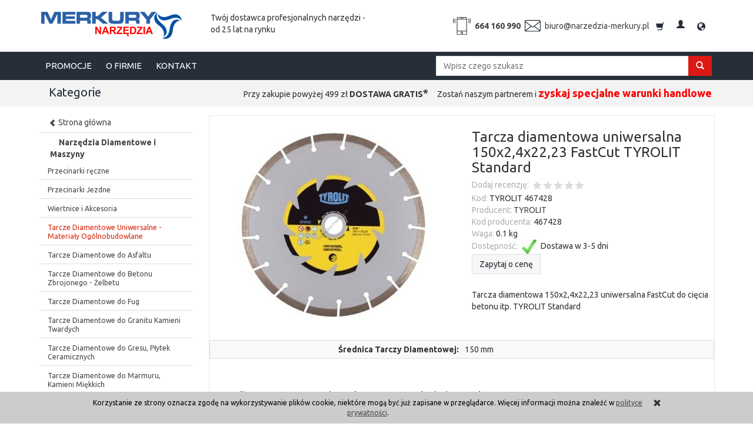

--- FILE ---
content_type: text/html; charset=utf-8
request_url: https://narzedzia-merkury.pl/tarcza-diamentowa-fastcut-uniwersalna-150x2-4x22-23-do-ciecia-na-sucho-segment-9-mm-tyrolit-467428.html
body_size: 19287
content:
<!DOCTYPE html>
<html lang="pl">
   <head>
        <meta name="viewport" content="width=device-width, initial-scale=1.0, maximum-scale=1.0" /> 
        
        
        

        
        
         
        
        
        
        
        
        

        
        
        
        
        
        

        <meta http-equiv="Content-Type" content="text/html; charset=utf-8" />
<meta name="keywords" content="Tarcza diamentowa uniwersalna 150x2,4x22,23 FastCut TYROLIT Standard, Tarcze Diamentowe Uniwersalne - Materiały Ogólnobudowlane, TYROLIT, Tarcze Diamentowe Uniwersalne - Materialy Ogolnobudowlane" />
<meta name="description" content="Tarcza diamentowa 150x2,4x22,23 uniwersalna FastCut do cięcia betonu itp. TYROLIT Standard" />
<title>Tarcza diamentowa uniwersalna 150x2,4x22,23 FastCut TYROLIT Standard</title>
<link rel="canonical" href="https://narzedzia-merkury.pl/tarcza-diamentowa-fastcut-uniwersalna-150x2-4x22-23-do-ciecia-na-sucho-segment-9-mm-tyrolit-467428.html" />
        <link href="/bootstrap/css/bootstrap.min.css?v320" rel="stylesheet" type="text/css" />
        <link href="/cache/css/2675f2d3661a4a74e7349a909a9382ba.css?lm=1594817117" rel="stylesheet" type="text/css" media="screen" />

        <script src="/cache/js/c728b1d9e7ee99adb874291dd6a66d80.js?lm=1594817117" type="text/javascript"></script>

        <link rel="shortcut icon" type="image/x-icon" href="/favicon.ico" />
        <link href="https://fonts.googleapis.com/css?family=Ubuntu:400,700&amp;subset=latin-ext" rel="stylesheet">
        
        
        <!--[if IE 9]>
        <style type="text/css">
            select.form-control
            {
                padding-right: 0;
                background-image: none;
            }
        </style> 
        <![endif]-->

        <script type="text/javascript">    
        //<![CDATA[
        jQuery(function($) {
            $(document).ready(function(){
                $('body [data-equalizer]').equalizer({ use_tallest: true });
                $(window).scroll(function () {
                    if ($(this).scrollTop() > 100) {
                        $('#toTop').fadeIn();
                    } else {
                        $('#toTop').fadeOut();
                    }
                });
                $('#toTop').click(function () {
                    $("html, body").animate({
                        scrollTop: 0
                    }, 300);
                    return false;
                });

                var scroll = false;
                var $window = $(window);
                $window.scroll(function() {
                    scroll = true;
                });
                setInterval(function() {
                    if (scroll) {
                        if($window.scrollTop() + $window.height() >= $(document).height()-250) {
                            $('#phone-call').show()
                        }else{
                            $('#phone-call').hide()
                        }
                        scroll = false;
                    }
                }, 255);

                $('#nav-button-search.collapsed').click(function() {
                    setTimeout(function(){ 
                        $('#nav-search .form-control').focus();
                    }, 300);
                });
            });
        });
        //]]>
        </script> 
        
        <script async src="https://www.googletagmanager.com/gtag/js?id=UA-18283488-1"></script>
<script>
  window.dataLayer = window.dataLayer || [];
  function gtag(){dataLayer.push(arguments)};
  gtag('js', new Date());
  gtag('config', 'UA-18283488-1');
  
</script>  
        <!-- Facebook Pixel Code -->
<script>
!function(f,b,e,v,n,t,s)
{if(f.fbq)return;n=f.fbq=function(){n.callMethod?
n.callMethod.apply(n,arguments):n.queue.push(arguments)};
if(!f._fbq)f._fbq=n;n.push=n;n.loaded=!0;n.version='2.0';
n.queue=[];t=b.createElement(e);t.async=!0;
t.src=v;s=b.getElementsByTagName(e)[0];
s.parentNode.insertBefore(t,s)}(window, document,'script',
'https://connect.facebook.net/en_US/fbevents.js');
fbq('init', '175366759741288');
fbq('track', 'PageView');
</script>
<noscript><img height="1" width="1" style="display:none"
src="https://www.facebook.com/tr?id=175366759741288&ev=PageView&noscript=1"
/></noscript>
<!-- End Facebook Pixel Code --><meta property="og:type" content="website" /><meta property="og:title" content="Tarcza diamentowa uniwersalna 150x2,4x22,23 FastCut TYROLIT Standard" /><meta property="og:description" content="Tarcza diamentowa 150x2,4x22,23 uniwersalna FastCut do cięcia betonu itp. TYROLIT Standard" /><meta property="og:url" content="https://narzedzia-merkury.pl/tarcza-diamentowa-fastcut-uniwersalna-150x2-4x22-23-do-ciecia-na-sucho-segment-9-mm-tyrolit-467428.html" /><meta property="og:image" content="https://narzedzia-merkury.pl/media/products/5855c30bed5313f95c56519ce6ab2810/images/thumbnail/big_tyrolit_tarcza_standard_uni.jpg?lm=1595564112" /><meta property="og:updated_time" content="1769175678" />   </head>
   <body>
         
        <header>
    <div id="header-navbar-position">
    <div id="header-pre" class="container">
        <div id="header" class="clearfix">
            <div class="col-sm-5 col-md-3">
                <div id="logo">
                    <a href="/">
                        <img src="/images/frontend/theme/idea/logo.png" alt="" />
                    </a>
                </div>
            </div>
            <div class="col-sm-7 col-md-3">
                Twój dostawca profesjonalnych narzędzi - od 25 lat na rynku
            </div>
            <div class="clearfix visible-sm"></div>
            <div class="col-md-6 flex-right">
                <img class="svgi" src="/images/frontend/theme/idea/phone.svg" /><a class="link-tel" href="tel:+4866416990">664 160 990</a>
                <img class="svgi" src="/images/frontend/theme/idea/mail.svg" /><a class="link-mail" href="mailto:biuro@narzedzia-merkury.pl">biuro@narzedzia-merkury.pl</a>
                <div id="navbar-buttons" class="btn-group pull-right">
                    <button id="nav-button-shopping-cart" class="btn btn-navbar collapsed empty" data-toggle="collapse" data-target="#nav-shopping-cart" data-parent="#header-navbar">
                        <span class="glyphicon glyphicon-shopping-cart"></span>
                        <small class="quantity"></small>
                    </button>                     <a href="https://narzedzia-merkury.pl/user/loginUser" id="nav-button-user" class="hidden-xs btn btn-navbar collapsed">
                        <span id="login-status-info" class="glyphicon glyphicon-user"></span>
                        <small class="login-status">&nbsp;</small>
                    </a>
                    <button id="nav-button-user" class="visible-xs btn btn-navbar collapsed" data-toggle="collapse" data-target="#nav-user" data-parent="#header-navbar">
                        <span id="login-status-info" class="glyphicon glyphicon-user"></span>
                        <small class="login-status">&nbsp;</small>
                    </button>                     <button id="nav-button-settings" class="btn btn-navbar hidden-xs collapsed" data-toggle="collapse" data-target="#nav-settings" data-parent="#header-navbar">
                        <span class="glyphicon glyphicon-globe"></span>
                    </button>
                </div>
            </div>
        </div>
    </div>
    <div id="header-navbar-outer">
        <div class="container">
            <nav id="header-navbar" class="navbar" role="navigation">
                <div id="logo_small" class="visible-xs">
                    <div>
                        <a href="/">
                            <img src="/images/frontend/theme/idea/_editor/prod/2c10e7c8b90f663f34cf471fd82307d4.png" alt="" />
                        </a>
                    </div>
                </div>
                <form action="/product/search" class="form-inline search hidden-xs col-md-5 pull-right" method="get" style="margin-top: 20px;">
                    <div class="input-group" style="width: 100%;">
                        <label class="sr-only" for="search">Wyszukaj</label>
                        <input type="search" autocomplete="off" class="form-control bootstrap-typeahead" name="query" value="" placeholder="Wpisz czego szukasz" data-original-title="" title="">
                        <span class="input-group-btn" style="width: 39px;">
                      <button class="btn btn-primary" type="submit"><span class="glyphicon glyphicon-search"></span></button>
                        </span>
                    </div>
                </form>
                <div class="navbar-header">
                    <button id="nav-button-menu" type="button" class="navbar-toggle collapsed" data-toggle="collapse" data-target="#nav-menu" data-parent="#header-navbar">
                        <span class="icon-bar"></span>
                        <span class="icon-bar"></span>
                        <span class="icon-bar"></span>
                    </button>
                </div>
                <!-- Menu -->
                <div id="nav-menu" class="navbar-collapse collapse">
                    <ul class="nav navbar-nav horizontal-categories hidden-xs hidden-sm">
    <li class="home-icon">
        <a href="/">
            <span class="glyphicon glyphicon-home"></span>
        </a>                     
    </li>
</ul>
<ul class="nav navbar-nav horizontal-categories">                       
    <li class="visible-xs">
        <form action="/product/search" class="form-inline search" method="get">
    <div class="input-group">
        <label class="sr-only" for="search">Wyszukaj</label>
        <input type="search" autocomplete="off" class="form-control" name="query" value="" placeholder='Wpisz czego szukasz' />
        <span class="input-group-btn">
            <button class="btn btn-primary" type="submit"><span class="glyphicon glyphicon-search"></span></button>
        </span>                                
    </div>
</form>


<script id="search-result-tpl" type="text/x-template">
    <div class="media">
        <div class="media-left">
            <a href="#">
                <img class="media-object" src="{%=o.image%}" alt="{%=o.name%}">
            </a>
        </div>
        <div class="media-body">
            <h4 class="media-heading">{%=o.name%}</h4>
            {% if (o.price) { %}
                <div class="price-info">
                    {% if (o.price.type == 'gross_net')  { %}
                        <span class="price">{%=o.price.brutto%}</span>
                    {% } else if (o.price.type == 'net_gross') { %}
                        <span class="price">{%=o.price.netto%}</span>
                    {% } else if (o.price.type == 'only_net') { %}
                        <span class="price">{%=o.price.netto%}</span>
                    {% } else { %}
                        <span class="price">{%=o.price.brutto%}</span>
                    {% } %}
                </div>
            {% } %}
        </div>
    </div>
</script>

<script type="text/javascript">
    jQuery(function($) {
        $('.search').submit(function() {
            var input = $(this).find('input[name=query]');

            if (!input.val()) {
                input.parent().addClass('has-error');
                return false;
            } 

            input.parent().removeClass('has-error');
            return true;            
        });

        var products = new Bloodhound({
            datumTokenizer: Bloodhound.tokenizers.obj.whitespace('name'),
            queryTokenizer: Bloodhound.tokenizers.whitespace,
            remote: {
                url: '/search/typeahead?query=%QUERY',
                wildcard: '%QUERY'
            },
            limit: 100
        });
     
        products.initialize();

        var tpl = tmpl($('#search-result-tpl').html());

        var typeahead = $('.search input[type="search"]');
        typeahead.typeahead({
            source: products.ttAdapter(),
            trigger: {
                show: 'focus',
                hide: 'blur'
            },
            messages: {
                noresults: "Brak produktów dla wybranych kryteriów"
            }, 
            viewport: { selector: '#header-navbar', padding: 0 },   
            template: function(suggestions) {
                var content = '';
                for (var i = 0; i < suggestions.length; i++) {
                    content += '<li data-url="'+suggestions[i].url+'">'+tpl(suggestions[i])+'</li>';
                }
                return content;
            }
        });
    });
</script>

    </li>  
                                                    <li class="dropdown visible-xs visible-sm">
                    <a href="/category/materialy-scierne" class="dropdown-toggle category-link" data-hover="dropdown" data-toggle="dropdown">Materiały Ścierne</a>
                    <ul class="dropdown-menu">
                                                    <li><a href="/category/materialy-scierne-akcesoria" class="category-link">Akcesoria</a></li>
                                                    <li><a href="/category/materialy-scierne-arkusze-plotno-papier-wloknina" class="category-link">Płótno ścierne w arkuszach</a></li>
                                                    <li><a href="/category/materialy-scierne-fibra-dyski-fibrowe" class="category-link">Dyski Fibrowe</a></li>
                                                    <li><a href="/category/materialy-scierne-dyski-roloc" class="category-link">Dyski Roloc  /  Roloc z Włókniny</a></li>
                                                    <li><a href="/category/materialy-scierne-gabki-scierne" class="category-link">Gąbki ścierne</a></li>
                                                    <li><a href="/category/materialy-scierne-krazki-samoprzyczepne" class="category-link">Krążki ścierne /  Krążki z włókininy</a></li>
                                                    <li><a href="/category/materialy-scierne-materialy-polerskie" class="category-link">Materiały mikrościerne / Polerskie</a></li>
                                                    <li><a href="/category/materialy-scierne-hurt-opaski-scierne" class="category-link">Opaski ścierne</a></li>
                                                    <li><a href="/category/materialy-scierne-hurt-pasy-bezkoncowe" class="category-link">Pasy bezkońcowe</a></li>
                                                    <li><a href="/category/materialy-scierne-rolki" class="category-link">Rolki ścierne /  Włóknina w rolkach</a></li>
                                                    <li><a href="/category/materialy-scierne-hurt-szczotki-z-tworzywa-sztucznego" class="category-link">Dyski i Szczotki czyszczące</a></li>
                                                    <li><a href="/category/sciernice-talerzowe-listkowe-lamelki" class="category-link">Ściernice listkowe talerzowe - Lamelki</a></li>
                                                    <li><a href="/category/sciernice-listkowe-sciernice-z-wlokniny" class="category-link">Ściernice listkowe / Ściernice z Włókniny</a></li>
                                                    <li><a href="/category/tarcze-scierne" class="category-link">Tarcze ścierne</a></li>
                                                    <li><a href="/category/materialy-scierne-wlokniny-wloknina-sprasowana" class="category-link">Wyroby z włókniny sprasowanej</a></li>
                                                    <li><a href="/category/materialy-scierne-dyski-druciane" class="category-link">Szczotki druciane</a></li>
                                            </ul> 
                </li>
                     
                                                    <li class="dropdown visible-xs visible-sm">
                    <a href="/category/narzedzia-narzedzia-skrawajace" class="dropdown-toggle category-link" data-hover="dropdown" data-toggle="dropdown">Narzędzia Skrawające do metalu</a>
                    <ul class="dropdown-menu">
                                                    <li><a href="/category/frezy-trzpieniowe-pilniki-obrotowe" class="category-link">Frezy Trzpieniowe - Pilniki obrotowe</a></li>
                                                    <li><a href="/category/narzedzia-narzedzia-skrawajace-gwintowniki-narzynki" class="category-link">Gwintowniki</a></li>
                                                    <li><a href="/category/pily-do-metalu" class="category-link">Piły Taśmowe</a></li>
                                                    <li><a href="/category/osprzet-elektronarzedzi-wiercenie-wiertla-wiertla-do-metalu" class="category-link">Wiertła do stali</a></li>
                                                    <li><a href="/category/narzedzia-skrawajace-do-metalu-wiertla-rurowe-frezy-trepanacyjne" class="category-link">Wiertła rurowe / Frezy Trepanacyjne</a></li>
                                                    <li><a href="/category/narzedzia-skrawajace-do-metalu-rozwiertaki" class="category-link">Rozwiertaki</a></li>
                                                    <li><a href="/category/narzedzia-skrawajace-do-metalu-nawiertaki" class="category-link">Nawiertaki</a></li>
                                                    <li><a href="/category/narzedzia-skrawajace-do-metalu-poglebiacze" class="category-link">Pogłębiacze</a></li>
                                                    <li><a href="/category/narzedzia-skrawajace-do-metalu-gwintowniki-reczne" class="category-link">Gwintowniki ręczne</a></li>
                                                    <li><a href="/category/narzedzia-skrawajace-do-metalu-frezy-trzpieniowe" class="category-link">Frezy [HSS, HSS-E, PM HSS-E]</a></li>
                                                    <li><a href="/category/narzedzia-skrawajace-do-metalu-frezy-vhm" class="category-link">Frezy VHM</a></li>
                                            </ul> 
                </li>
                     
                                                    <li class="dropdown visible-xs visible-sm">
                    <a href="/category/tarcze-diamentowe" class="dropdown-toggle category-link" data-hover="dropdown" data-toggle="dropdown">Narzędzia Diamentowe i Maszyny</a>
                    <ul class="dropdown-menu">
                                                    <li><a href="/category/narzedzia-diamentowe-przecinarki-reczne" class="category-link">Przecinarki ręczne</a></li>
                                                    <li><a href="/category/narzedzia-diamentowe-przecinarki-jezdne" class="category-link">Przecinarki Jezdne</a></li>
                                                    <li><a href="/category/narzedzia-diamentowe-wiertnice" class="category-link">Wiertnice i Akcesoria</a></li>
                                                    <li><a href="/category/tarcze-diamentowe-tarcze-uniwersalne" class="category-link">Tarcze Diamentowe Uniwersalne - Materiały Ogólnobudowlane</a></li>
                                                    <li><a href="/category/tarcze-diamentowe-tarcze-do-materialow-abrazyjnych" class="category-link">Tarcze Diamentowe do Asfaltu</a></li>
                                                    <li><a href="/category/tarcze-diamentowe-tarcze-do-betonu" class="category-link">Tarcze Diamentowe do Betonu Zbrojonego - Żelbetu</a></li>
                                                    <li><a href="/category/tarcze-diamentowe-tarcze-do-fug" class="category-link">Tarcze Diamentowe do Fug</a></li>
                                                    <li><a href="/category/tarcze-diamentowe-tarcze-do-twardego-kamienia" class="category-link">Tarcze Diamentowe do Granitu Kamieni Twardych</a></li>
                                                    <li><a href="/category/tarcze-diamentowe-tarcze-do-plytek-ceramicznych" class="category-link">Tarcze Diamentowe do Gresu, Płytek Ceramicznych</a></li>
                                                    <li><a href="/category/tarcze-diamentowe-tarcze-do-marmuru" class="category-link">Tarcze Diamentowe do Marmuru, Kamieni Miękkich</a></li>
                                                    <li><a href="/category/narzedzia-diamentowe-tarcze-diamentowe-do-piaskowca-itp" class="category-link">Tarcze Diamentowe do Piaskowca itp</a></li>
                                                    <li><a href="/category/narzedzia-pomiarowe-wiertla-diamentowe" class="category-link">Wiertła diamentowe do płytek i Akcesoria</a></li>
                                                    <li><a href="/category/narzedzia-diamentowe-wiertla-diamentowe-koronki" class="category-link">Wiertła Diamentowe Koronowe</a></li>
                                                    <li><a href="/category/narzedzia-diamentowe-i-maszyny-sciernice-talerzowe-diamentowe" class="category-link">Ściernice Talerzowe Diamentowe</a></li>
                                                    <li><a href="/category/narzedzia-diamentowe-i-maszyny-tarcze-diamentowe-do-materialow-ogniotrwalych" class="category-link">Tarcze Diamentowe do Materiałów Ogniotrwałych</a></li>
                                                    <li><a href="/category/narzedzia-diamentowe-i-maszyny-tarcze-diamentowe-do-starego-betonu" class="category-link">Tarcze Diamentowe do Starego Betonu</a></li>
                                                    <li><a href="/category/narzedzia-diamentowe-i-maszyny-tarcze-diamentowe-do-swiezego-betonu" class="category-link">Tarcze Diamentowe do Świeżego Betonu</a></li>
                                            </ul> 
                </li>
                     
                                                    <li class="dropdown visible-xs visible-sm">
                    <a href="/category/narzedzia-reczne" class="dropdown-toggle category-link" data-hover="dropdown" data-toggle="dropdown">Narzędzia Ręczne</a>
                    <ul class="dropdown-menu">
                                                    <li><a href="/category/narzedzia-akcesoia" class="category-link">Akcesoria</a></li>
                                                    <li><a href="/category/koncowki-wkretakowe" class="category-link">Bity / Końcówki wkrętakowe</a></li>
                                                    <li><a href="/category/narzedzia-reczne-brzeszczoty" class="category-link">Brzeszczoty / Ramki</a></li>
                                                    <li><a href="/category/dluta-stolarskie" class="category-link">Dłuta Stolarskie</a></li>
                                                    <li><a href="/category/klucze-grzechotki" class="category-link">Klucze Grzechotki / Pokrętła</a></li>
                                                    <li><a href="/category/imadla" class="category-link">Imadła</a></li>
                                                    <li><a href="/category/klucze" class="category-link">Klucze</a></li>
                                                    <li><a href="/category/narzedzia-reczne-lomy" class="category-link">Łomy Budowlane</a></li>
                                                    <li><a href="/category/miary" class="category-link">Miary</a></li>
                                                    <li><a href="/category/mlotki" class="category-link">Młotki</a></li>
                                                    <li><a href="/category/klucze-nasadowe" class="category-link">Klucze Nasadowe i Nasadki - akcesoria, zestawy</a></li>
                                                    <li><a href="/category/narzedzia-reczne-dla-elektrykow-elektronikow" class="category-link">Narzędzia dla Elektryków/ Elektroników</a></li>
                                                    <li><a href="/category/narzedzia-reczne-narzedzia-do-rur" class="category-link">Narzędzia dla Hydraulików</a></li>
                                                    <li><a href="/category/narzedzia-reczne-narzedzia-do-plyt-g-k-i-prac-wykonczeniowych" class="category-link">Narzędzia do płyt G/K i Prac wykończeniowych</a></li>
                                                    <li><a href="/category/narzedzia-reczne-narzedzia-kowalskie" class="category-link">Narzędzia Kowalskie</a></li>
                                                    <li><a href="/category/narzedzia-nitownice" class="category-link">Nitownice</a></li>
                                                    <li><a href="/category/narzedzia-reczne-narzedzia-tnace-noze" class="category-link">Noże</a></li>
                                                    <li><a href="/category/narzedzia-reczne-narzedzia-tnace-nozyce" class="category-link">Nożyce Uniwersalne</a></li>
                                                    <li><a href="/category/narzedzia-nozyce" class="category-link">Nożyce do blachy</a></li>
                                                    <li><a href="/category/narzedzia-reczne-narzedzia-tnace-nozyczki" class="category-link">Nożyczki</a></li>
                                                    <li><a href="/category/narzedzia-reczne-narzedzia-tnace-pily" class="category-link">Piły</a></li>
                                                    <li><a href="/category/narzedzia-reczne-pilniki" class="category-link">Pilniki</a></li>
                                                    <li><a href="/category/narzedzia-reczne-poziomice" class="category-link">Poziomice</a></li>
                                                    <li><a href="/category/narzedzia-reczne-prace-na-wysokosciach" class="category-link">Prace na wysokościach</a></li>
                                                    <li><a href="/category/narzedzia-reczne-narzedzia-do-podbijania" class="category-link">Przecinaki / Przebijaki / Dłuta</a></li>
                                                    <li><a href="/category/narzedzia-reczne-narzedzia-tnace-przyrznie" class="category-link">Przyrżnie</a></li>
                                                    <li><a href="/category/narzedzia-reczne-smarownice-tawotnice" class="category-link">Smarownice, Tawotnice</a></li>
                                                    <li><a href="/category/narzedzia-reczne-strugi-reczne" class="category-link">Strugi ręczne</a></li>
                                                    <li><a href="/category/narzedzia-reczne-szczotki" class="category-link">Szczotki</a></li>
                                                    <li><a href="/category/szczypce-pesety-szczypce-zaciskowe-yato-neo-knipex" class="category-link">Szczypce</a></li>
                                                    <li><a href="/category/narzedzia-reczne-sciski" class="category-link">Ściski</a></li>
                                                    <li><a href="/category/wkretaki-i-bity" class="category-link">Wkrętaki</a></li>
                                                    <li><a href="/category/narzedzia-reczne-wybijaki" class="category-link">Wybijaki</a></li>
                                                    <li><a href="/category/narzedzia-reczne-wycinaki" class="category-link">Wycinaki</a></li>
                                                    <li><a href="/category/narzedzia-reczne-klucze-wykretaki" class="category-link">Wykrętaki do zerwanych śrub</a></li>
                                                    <li><a href="/category/narzedzia-reczne-szczypce-szczypce-zaciskowe" class="category-link">Zaciskarki</a></li>
                                                    <li><a href="/category/narzedzia-reczne-zestawy-narzedzi" class="category-link">Zestawy narzędziowe</a></li>
                                                    <li><a href="/category/narzedzia-zszywacze-zszywki" class="category-link">Zszywacze Tapicerskie / Zszywki</a></li>
                                                    <li><a href="/category/narzedzia-pozostale" class="category-link">Pozostałe</a></li>
                                            </ul> 
                </li>
                     
                                                    <li class="dropdown visible-xs visible-sm">
                    <a href="/category/narzedzia-warsztatowe-boostery-wozki-narzedziowe-podnosniki-sciagacze-beta-bahco-facom-jonnesway-yato" class="dropdown-toggle category-link" data-hover="dropdown" data-toggle="dropdown">Narzędzia Warsztatowe</a>
                    <ul class="dropdown-menu">
                                                    <li><a href="/category/warsztatowe-akcesoria-samochodowe" class="category-link">Akcesoria warsztatowe</a></li>
                                                    <li><a href="/category/warsztatowe-akcesoria-blacharskie" class="category-link">Narzędzia Blacharskie</a></li>
                                                    <li><a href="/category/warsztatowe-chwytaki-lusterka-pesety" class="category-link">Chwytaki, lusterka, pęsety</a></li>
                                                    <li><a href="/category/warsztatowe-cisnieniomierze" class="category-link">Ciśnieniomierze</a></li>
                                                    <li><a href="/category/narzedzia-warsztatowe-pomiary-diagnostyka" class="category-link">Narzędzia diagnostyczne</a></li>
                                                    <li><a href="/category/warsztatowe-diagnostyka-silnika" class="category-link">Diagnostyka, regulacja silnika</a></li>
                                                    <li><a href="/category/warsztatowe-do-akumlatorow" class="category-link">Do akumulatorów</a></li>
                                                    <li><a href="/category/warsztatowe-klucze-do-amortyzatorow" class="category-link">Do amortyzatorów</a></li>
                                                    <li><a href="/category/narzedzia-warsztatowe-do-cylindrow" class="category-link">Do cylindrów</a></li>
                                                    <li><a href="/category/klucze-klucze-do-oleju" class="category-link">Do filtrów / spustu oleju</a></li>
                                                    <li><a href="/category/warsztatowe-obsluga-ukladu-hamulcowego" class="category-link">Do hamulców</a></li>
                                                    <li><a href="/category/klucze-do-kola-samochodowe" class="category-link">Do kół</a></li>
                                                    <li><a href="/category/warsztatowe-lyzki-do-opon" class="category-link">Do opon</a></li>
                                                    <li><a href="/category/narzedzia-warsztatowe-do-pomp-wtryskowych" class="category-link">Do pomp wtryskowych / Wtryskiwaczy</a></li>
                                                    <li><a href="/category/narzedzia-warsztatowe-do-rozrzadu" class="category-link">Do rozrządu</a></li>
                                                    <li><a href="/category/narzedzia-warsztatowe-do-sprzegla" class="category-link">Do sprzęgła</a></li>
                                                    <li><a href="/category/warsztatowe-narzedzia-do-smarowania-noze-do-szyb" class="category-link">Do szyb</a></li>
                                                    <li><a href="/category/klucze-klucze-nasadowe-klucze-do-swiec" class="category-link">Do świec</a></li>
                                                    <li><a href="/category/narzedzia-warsztatowe-do-tlokow" class="category-link">Do tłoków</a></li>
                                                    <li><a href="/category/warsztatowe-do-zawieszenia" class="category-link">Do zawieszenia</a></li>
                                                    <li><a href="/category/narzedzia-warsztatowe-do-zaworow" class="category-link">Do zaworów</a></li>
                                                    <li><a href="/category/warsztatowe-meble-warsztatowe" class="category-link">Meble warsztatowe</a></li>
                                                    <li><a href="/category/warsztatowe-montazownice" class="category-link">Montażownice</a></li>
                                                    <li><a href="/category/narzedzia-warsztatowe-normalia-warsztatowe" class="category-link">Normalia warsztatowe</a></li>
                                                    <li><a href="/category/narzedzia-yato-podnosnik-podnosniki-samochodowe-podnosniki-hydraulicznei" class="category-link">Podnośniki samochodowe, lewarki</a></li>
                                                    <li><a href="/category/warsztatowe-podstawki-pod-samochod" class="category-link">Podstawki pod samochód</a></li>
                                                    <li><a href="/category/warsztatowe-pompy-do-beczek" class="category-link">Pompy do beczek</a></li>
                                                    <li><a href="/category/warsztatowe-prasy" class="category-link">Prasy warsztatowe</a></li>
                                                    <li><a href="/category/warsztatowe-smarownice" class="category-link">Smarownice i Olejarki</a></li>
                                                    <li><a href="/category/narzedzia-warsztatowe-specjalistyczne" class="category-link">Specjalistyczne</a></li>
                                                    <li><a href="/category/warsztatowe-szczypce-motoryzacyjne" class="category-link">Szczypce motoryzacyjne</a></li>
                                                    <li><a href="/category/warsztatowe-sciagacze" class="category-link">Ściągacze</a></li>
                                                    <li><a href="/category/narzedzia-warsztatowe-wideoskopy-kamery-inspekcyjne" class="category-link">Wideoskopy / Kamery inspekcyjne</a></li>
                                                    <li><a href="/category/warsztatowe-wklady-narzedziowe-wozkow" class="category-link">Wkłady narzędziowe wózków</a></li>
                                                    <li><a href="/category/narzedzia-warsztatowe-wozki-szafki-narzedziowe-wozki-szafki-puste" class="category-link">Wózki narzędziowe puste</a></li>
                                                    <li><a href="/category/narzedzia-warsztatowe-wozki-narzedziowe-wozki-narzedziowe-z-wyposazeniem" class="category-link">Wózki narzędziowe z wyposażeniem</a></li>
                                                    <li><a href="/category/warsztatowe-wykretaki" class="category-link">Wykrętaki</a></li>
                                                    <li><a href="/category/narzedzia-warsztatowe-walizki-z-narzedziami" class="category-link">Zestawy do rozrządów itp</a></li>
                                                    <li><a href="/category/warsztatowe-inne" class="category-link">Pozostałe</a></li>
                                            </ul> 
                </li>
                     
                                                    <li class="dropdown visible-xs visible-sm">
                    <a href="/category/buty-robocze-ubrania-robocze-okulary-ochronne-zatyczki-ochronne-rekawice-robocze-3m-beta" class="dropdown-toggle category-link" data-hover="dropdown" data-toggle="dropdown">BHP - Odzież ochronna, Rękawice ochronne, Buty ochronne, Akcesoria</a>
                    <ul class="dropdown-menu">
                                                    <li><a href="/category/buty-robocze-beta-obuwie-robocze-beta-buty-bezpieczne-beta-buty-zawodowe-beta" class="category-link">Buty Robocze</a></li>
                                                    <li><a href="/category/bhp-ochrona-drog-oddechowych" class="category-link">Ochrona dróg oddechowych</a></li>
                                                    <li><a href="/category/ochrona-sluchu-zatyczki-nauszniki-peltor" class="category-link">Ochrona słuchu</a></li>
                                                    <li><a href="/category/bhp-okulary-ochronne" class="category-link">Ochrona wzroku</a></li>
                                                    <li><a href="/category/bhp-odziez-robocza" class="category-link">Odzież</a></li>
                                                    <li><a href="/category/odziez-obuwie-art-bhp-odziez-odblaskowa-ostrzegawcza" class="category-link">Odzież odblaskowa, ostrzegawcza</a></li>
                                                    <li><a href="/category/bhp-rekawice-ochronne" class="category-link">Rękawice robocze</a></li>
                                                    <li><a href="/category/bhp-spawalnictwo" class="category-link">Przyłbice i akcesoria Spawalnicze</a></li>
                                            </ul> 
                </li>
                     
                                                    <li class="dropdown visible-xs visible-sm">
                    <a href="/category/narzedzia-pomiarowe-mierniki-dalmierze-suwmiarki-niwelatory" class="dropdown-toggle category-link" data-hover="dropdown" data-toggle="dropdown">Narzędzia Pomiarowe</a>
                    <ul class="dropdown-menu">
                                                    <li><a href="/category/narzedzia-pomiarowe-czujniki-zegarowe" class="category-link">Czujniki zegarowe</a></li>
                                                    <li><a href="/category/narzedzia-pomiarowe-warsztatowe-glebokosciomierze" class="category-link">Głębokościomierze</a></li>
                                                    <li><a href="/category/narzedzia-pomiarowe-warsztatowe-grubosciomierze" class="category-link">Grubościomierze</a></li>
                                                    <li><a href="/category/narzedzia-pomiarowe-warsztatowe-katomierze" class="category-link">Kątowniki i Kątomierze</a></li>
                                                    <li><a href="/category/narzedzia-pomiarowe-warsztatowe-mikrometry" class="category-link">Mikrometry</a></li>
                                                    <li><a href="/category/przyrzady-pomiarowe-warsztatowe-roboty-gwinciarskie" class="category-link">Roboty gwinciarskie</a></li>
                                                    <li><a href="/category/narzedzia-pomiarowe-warsztatowe-statywy-pomiarowe" class="category-link">Podstawy magnetyczne / Statywy pomiarowe</a></li>
                                                    <li><a href="/category/narzedzia-pomiarowe-warsztatowe-suwmiarki" class="category-link">Suwmiarki</a></li>
                                                    <li><a href="/category/narzedzia-pomiarowe-warsztatowe-szczelinomierze" class="category-link">Szczelinomierze</a></li>
                                                    <li><a href="/category/narzedzia-pomiarowe-termometry-przemyslowe" class="category-link">Termometry Przemysłowe</a></li>
                                                    <li><a href="/category/narzedzia-pomiarowe-warsztatowe-wysokosciomierze" class="category-link">Wysokościomierze</a></li>
                                                    <li><a href="/category/narzedzia-pomiarowe-warsztatowe" class="category-link">Warsztatowe</a></li>
                                                    <li><a href="/category/narzedzia-pomiarowe-cyrkle" class="category-link">Przyrządy traserskie, Cyrkle, Macki</a></li>
                                                    <li><a href="/category/narzedzia-pomiarowe-zestawy" class="category-link">Zestawy narzędzi pomiarowych</a></li>
                                                    <li><a href="/category/narzedzia-pomiarowe-pozostale" class="category-link">Pozostałe</a></li>
                                            </ul> 
                </li>
                     
                                                    <li class="dropdown visible-xs visible-sm">
                    <a href="/category/przechowywanie-narzedzi" class="dropdown-toggle category-link" data-hover="dropdown" data-toggle="dropdown">Przechowywanie Narzędzi</a>
                    <ul class="dropdown-menu">
                                                    <li><a href="/category/przechowywanie-narzedzi-organizery-na-narzedzia" class="category-link">Organizery na narzędzia</a></li>
                                                    <li><a href="/category/przechowywanie-narzedzi-pasy-narzedziowe" class="category-link">Pasy monterskie</a></li>
                                                    <li><a href="/category/przechowywanie-narzedzi-pojemniki-na-narzedzia" class="category-link">Pojemniki na narzędzia</a></li>
                                                    <li><a href="/category/przechowywanie-narzedzi-skrzynie-na-kolkach" class="category-link">Skrzynie narzędziowe na kółkach</a></li>
                                                    <li><a href="/category/przechowywanie-narzedzi-skrzynki-narzedziowe" class="category-link">Skrzynki na narzędzia</a></li>
                                                    <li><a href="/category/narzedzia-reczne-pasy-torby" class="category-link">Torby narzędziowe</a></li>
                                                    <li><a href="/category/przechowywanie-narzedzi-transport-narzedzi" class="category-link">Transport narzędzi</a></li>
                                                    <li><a href="/category/przechowywanie-narzedzi-walizki-narzedziowe" class="category-link">Walizki narzędziowe</a></li>
                                            </ul> 
                </li>
                     
      
    
        <li><a href="/category/promocje">PROMOCJE</a></li>
    <li><a href="/webpage/o-firmie.html">O FIRMIE</a></li>
    <li><a href="/webpage/kontakt-ms.html">KONTAKT</a></li>

</ul>



<script type="text/javascript">
//<![CDATA[
jQuery(function($) {
    var horizontalCategories = $('.horizontal-categories');
    var headerContainer = $('#header-navbar');
    var buttons = $('#navbar-buttons');
    var categories = horizontalCategories.children(':not(.more)');
    var moreContainer = $('<li style="display: none" class="dropdown more"><a data-toggle="dropdown" data-hover="dropdown" class="dropdown-toggle" href="#"><span class="icon-bar"></span><span class="icon-bar"></span><span class="icon-bar"></span></a><ul class="dropdown-menu"></ul>');


    moreContainer.children("a").dropdownHover();

    horizontalCategories.append(moreContainer); 

    horizontalCategories.bind('highlight', function(event, href) {
        var $this = $(this);
        if (href) {
            $this.find('a[href="'+href+'"]').parents("li").addClass("active"); 
            $this.data('href', href);
        } else {
            $this.find('a[href="'+$this.data('href')+'"]').parents("li").addClass("active");
        }      
    }); 

    function more() {


        var current = 0;
        var content = '';

        moreContainer.hide();

        if ($(window).width() < 768) {
            categories.show(); 
        } else {
            horizontalCategories.css({ visibility: 'hidden', 'height': 0 });  
            
            var widthOffset = moreContainer.width() + buttons.width();
            var width = headerContainer.width() - widthOffset;
            categories.each(function() {
                var li = $(this);
               
                current += li.width();

                if (current >= width) {
                    li.hide();
                    var link = li.children('a');
                    content += '<li><a href="'+link.attr('href')+'" class="category-link">'+link.html()+'</a></li>';
                } else {
                    li.show();
                }
                
            });

            if (content) {
                moreContainer.children('.dropdown-menu').html(content);
                moreContainer.show();
                horizontalCategories.trigger('highlight');  
            } 
            
        }
  
        horizontalCategories.css({ visibility: 'visible', 'height': 'auto' });     
    }

    horizontalCategories.on("click", '.category-link', function() {
        var link = $(this);

        if (link.data('toggle') != 'dropdown' || link.data('toggle') == 'dropdown' && link.parent().hasClass('open')) {
            window.location = $(this).attr('href')+'?horizontal';
            return false;
        }
    }); 

    var win = $(window);

    var throttle = 250,
        handler = function() {
            curr = ( new Date() ).getTime();
            diff = curr - lastCall;

            if ( diff >= throttle ) {

                lastCall = curr;
                $( window ).trigger( "throttledresize" );

            } else {

                if ( heldCall ) {
                    clearTimeout( heldCall );
                }

                // Promise a held call will still execute
                heldCall = setTimeout( handler, throttle - diff );
            }
        },
        lastCall = 0,
        heldCall,
        curr,
        diff;

    win.resize(handler);

    win.on("deviceorientation", handler); 

    win.on("throttledresize", more);

    $(window).one("webkitTransitionEnd otransitionend oTransitionEnd msTransitionEnd transitionend webkitAnimationEnd oanimationend msAnimationEnd animationend", more);

    var img = $('#logo img');
    img.one('load', more);
    if (img.get(0).complete || img.get(0).readyState === 4) {
        more();
    }
});
//]]>   
</script>

                </div>
                <div class="navbar-dropdown">
                    <!-- Koszyk -->
                    <div id="nav-shopping-cart" class="navbar-collapse collapse">
                        <div class="shopping-cart clearfix">
            <div class="text-right">Twój koszyk jest pusty</div>
    </div>


<script type="text/javascript">
//<![CDATA[
jQuery(function($) {
    var quantity = 0;
    $("#nav-button-shopping-cart .quantity").html(quantity ? quantity : ""); 
    $('#nav-shopping-cart [data-toggle=tooltip]').tooltip().on('show.bs.tooltip', function(e) {
        var target = $(e.target);
        if (target.hasClass('product-option-label')) {
            var maxWidth = target.css('max-width');
            target.css({ 'max-width': 'none' });
            var width = target.width();
            target.css({ 'max-width': maxWidth });

            return width > target.width();
        }

        return true;
    });
    if (quantity > 0) {
        $("#nav-button-shopping-cart.empty").removeClass('empty');
    };
});
//]]>   
</script>


                    </div>
                    <div id="nav-user" class="navbar-collapse collapse">
                        <ul class="nav navbar-nav">
                            <!-- Moje konto, Język, Waluta -->
                                <li class="user-options"><a href="https://narzedzia-merkury.pl/user/loginUser" rel="nofollow">Zaloguj</a></li>
    <li class="user-options user-options-logout"><a href="https://narzedzia-merkury.pl/user/createAccount" rel="nofollow">Załóż konto</a></li>    

<li class="dropdown visible-xs"></li> 
<li class="dropdown visible-xs"><a href="#" class="dropdown-toggle" data-hover="dropdown" data-toggle="dropdown">
    PLN <b class="caret"></b>
</a>
<ul class="dropdown-menu">
    <li class="active"><a href="/currency/change/currency/1" rel="nofollow">PLN</a></li>
    <li><a href="/currency/change/currency/3" rel="nofollow">EUR</a></li>
</ul></li>


                        </ul>
                    </div>
                    <div id="nav-settings" class="hidden-xs navbar-collapse collapse"><ul class="nav navbar-nav"><li class="dropdown"></li><li class="dropdown"><a href="#" class="dropdown-toggle" data-hover="dropdown" data-toggle="dropdown">
    PLN <b class="caret"></b>
</a>
<ul class="dropdown-menu">
    <li class="active"><a href="/currency/change/currency/1" rel="nofollow">PLN</a></li>
    <li><a href="/currency/change/currency/3" rel="nofollow">EUR</a></li>
</ul></li></ul></div>
                    <div id="nav-search" class="navbar-collapse collapse hidden-xs">
                        <form action="/product/search" class="form-inline search" method="get">
    <div class="input-group">
        <label class="sr-only" for="search">Wyszukaj</label>
        <input type="search" autocomplete="off" class="form-control" name="query" value="" placeholder='Wpisz czego szukasz' />
        <span class="input-group-btn">
            <button class="btn btn-primary" type="submit"><span class="glyphicon glyphicon-search"></span></button>
        </span>                                
    </div>
</form>


<script id="search-result-tpl" type="text/x-template">
    <div class="media">
        <div class="media-left">
            <a href="#">
                <img class="media-object" src="{%=o.image%}" alt="{%=o.name%}">
            </a>
        </div>
        <div class="media-body">
            <h4 class="media-heading">{%=o.name%}</h4>
            {% if (o.price) { %}
                <div class="price-info">
                    {% if (o.price.type == 'gross_net')  { %}
                        <span class="price">{%=o.price.brutto%}</span>
                    {% } else if (o.price.type == 'net_gross') { %}
                        <span class="price">{%=o.price.netto%}</span>
                    {% } else if (o.price.type == 'only_net') { %}
                        <span class="price">{%=o.price.netto%}</span>
                    {% } else { %}
                        <span class="price">{%=o.price.brutto%}</span>
                    {% } %}
                </div>
            {% } %}
        </div>
    </div>
</script>

<script type="text/javascript">
    jQuery(function($) {
        $('.search').submit(function() {
            var input = $(this).find('input[name=query]');

            if (!input.val()) {
                input.parent().addClass('has-error');
                return false;
            } 

            input.parent().removeClass('has-error');
            return true;            
        });

        var products = new Bloodhound({
            datumTokenizer: Bloodhound.tokenizers.obj.whitespace('name'),
            queryTokenizer: Bloodhound.tokenizers.whitespace,
            remote: {
                url: '/search/typeahead?query=%QUERY',
                wildcard: '%QUERY'
            },
            limit: 100
        });
     
        products.initialize();

        var tpl = tmpl($('#search-result-tpl').html());

        var typeahead = $('.search input[type="search"]');
        typeahead.typeahead({
            source: products.ttAdapter(),
            trigger: {
                show: 'focus',
                hide: 'blur'
            },
            messages: {
                noresults: "Brak produktów dla wybranych kryteriów"
            }, 
            viewport: { selector: '#header-navbar', padding: 0 },   
            template: function(suggestions) {
                var content = '';
                for (var i = 0; i < suggestions.length; i++) {
                    content += '<li data-url="'+suggestions[i].url+'">'+tpl(suggestions[i])+'</li>';
                }
                return content;
            }
        });
    });
</script>

                    </div>
                </div>
            </nav>
        </div>
    </div>
    <div class="header-navbar-after">
        <div class="container">
            <div class="col-content">
                <div>Przy zakupie powyżej 499 zł <strong>DOSTAWA GRATIS<a href="/webpage/koszty-wysylki.html">*</a></strong></div>
                <div>Zostań naszym partnerem i <a href="/webpage/o-firmie.html"><span>zyskaj specjalne warunki handlowe</span></a></div>
            </div>
            <div class="col-left"></div>
        </div>
    </div>
</div>


<script type="text/javascript">
    //<![CDATA[
    jQuery(function($) {
        if ($('#nav-settings > ul > li:empty').length == 2) {
            $('#nav-button-settings').hide();
        }

        var menuHeight = $('#header-navbar-outer').height();

        function menuFix() {
            if ($(window).width() > 768) {

                var scrolled = $(window).scrollTop();
                var menuTop = $('#header-navbar-position').offset().top;

                var headernavbarouter = $('#header-navbar-outer');
                var headernavbarposition = $('#header-navbar-position');
                var navbarbuttons = $('#navbar-buttons');

                $('#header-navbar-position').css('min-height', menuHeight - 1);
                if (scrolled > menuTop) {
                    headernavbarouter.addClass('navbar-fixed-top');
                    headernavbarposition.css('min-height', menuHeight - 1);
                    navbarbuttons.addClass('btn-group--fixed');
                } else if (scrolled <= menuTop) {
                    headernavbarouter.removeClass('navbar-fixed-top');
                    headernavbarposition.css('min-height', '');
                    navbarbuttons.removeClass('btn-group--fixed');
                }
            }
        }

        $(document).ready(function() {
            menuFix();
        });
        $(window).scroll(function() {
            menuFix();
        });
        $(window).resize(function() {
            menuFix();
        });


    });
    //]]>
</script>

</header>

<div id="two-column-layout"> 
    <div class="container">
        <div class="row">
            <div id="content" class="col-md-9 col-md-push-3 col-lg-9 col-lg-push-3">













<div itemscope itemtype="https://schema.org/Product">
    <div class="card panel panel-default">
        <div class="panel-body">
            <div class="row">
                <div class="col-sm-6 col-md-6 col-lg-6 product-gallery">
                    <ul id="product-gallery" class="gallery list-unstyled clearfix" data-equalizer>
                        <li id="product-photo" class="col-xs-12" data-src="/media/products/5855c30bed5313f95c56519ce6ab2810/images/thumbnail/big_tyrolit_tarcza_standard_uni.jpg?lm=1595564112" data-sub-html="    &lt;div class=&quot;custom-html&quot;&gt;
        &lt;h4&gt;Tarcza diamentowa uniwersalna 150x2,4x22,23 FastCut TYROLIT Standard&lt;/h4&gt;
        &lt;p&gt;&lt;/p&gt;
    &lt;/div&gt;
" data-id="" data-gallery="/stThumbnailPlugin.php?i=media%2Fproducts%2F5855c30bed5313f95c56519ce6ab2810%2Fimages%2Ftyrolit_tarcza_standard_uni.jpg&t=gallery&f=product&u=1544601151">
                            <div>
                                <div class="gallery-image">
                                    <img itemprop="image" class="img-responsive" src="/media/products/5855c30bed5313f95c56519ce6ab2810/images/thumbnail/large_tyrolit_tarcza_standard_uni.jpg?lm=1551387620" alt="Tarcza diamentowa uniwersalna 150x2,4x22,23 FastCut TYROLIT Standard" />
                                </div>
                            </div>
                        </li>
                                            </ul>
                </div>
                <div class="col-sm-6 col-md-6 col-lg-6 product-label relative">
                    <div id="product-preloader" class="preloader absolute hidden"></div>
                    <h1 itemprop="name">Tarcza diamentowa uniwersalna 150x2,4x22,23 FastCut TYROLIT Standard</h1>
                    <ul class="information">
                        
<script type="text/javascript" language="javascript">
jQuery(function ($)
{
    $(document).ready(function ()
    {
        $('.auto-submit-star').rating({
            callback: function(value, link)
            {
                showReviewPopUp();
            }
        });
        
                
        function showReviewPopUp(){
            
                    $('#star_raiting_modal').modal('show');
                
                $.get('/review/showAddOverlay', { 'value': $('input.auto-submit-star:checked').val(),'product_id':'8142','hash_code':''}, function(data)
                {
                    $('#star_raiting').html(data);
                });
            
                   };    
        
    });
});
</script>
<li style="margin-bottom: -5px;">
    <span id="add-review" class="review-text text-muted">Dodaj recenzję:</span>
    <form action="">
        <input  name="star1" type="radio" class="auto-submit-star" value="1"  />
        <input  name="star1" type="radio" class="auto-submit-star" value="2"  />
        <input  name="star1" type="radio" class="auto-submit-star" value="3"  />
        <input  name="star1" type="radio" class="auto-submit-star" value="4"  />
        <input  name="star1" type="radio" class="auto-submit-star" value="5"  />
    </form>
</li>
<!-- Modal -->
<div class="modal fade" id="star_raiting_modal" tabindex="-1" role="dialog" aria-labelledby="myModalLabel" aria-hidden="true" >
    <div class="modal-dialog">
    <div class="modal-content">
        <div id="star_raiting"></div>
    </div>
  </div>
</div>
                                                    <li class="code"><span class="text-muted">Kod:</span> <span class="product_code">TYROLIT 467428</span></li>
                        
                                                    <li><span class="text-muted">Producent:</span> <span itemprop="brand"><a href="/manufacturer/tyrolit" class="producer_name">TYROLIT</a></span></li>
                                                                            <li><span class="text-muted">Kod producenta:</span> <span class="product_man_code">467428</span></li>
                                                                            <li><span class="text-muted">Waga:</span> <span id="product-weight">0.1</span> kg</li>
                        
                        <li>
                            
                                                            <span class="text-muted">Dostępność:</span>
                                
                                                                    <span id="st_availability_info">
    <img alt="Dostawa w 3-5 dni" src="/media/availability/10.jpg?lm=1619602296" />

        
    <span id="st_availability_info-value" style="float: none;">Dostawa w 3-5 dni</span>

    
</span>

<!-- Modal -->
<div class="modal fade" id="availability_alert_modal" tabindex="-1" role="dialog" aria-labelledby="myModalLabel" aria-hidden="true">
  <div class="modal-dialog">
    <div class="modal-content">
        <div id="availability_alert"></div>
    </div>
  </div>
</div><script type="text/javascript" language="javascript">
   jQuery(function ($)
   {
      $(document).ready(function ()
      {
         $('#active_availability_alert_overlay').click(function()
         {
            
                $('#availability_alert_modal').modal('show');
                
                $.get('/stAvailabilityFrontend/showAddOverlay?'+$('#st_update_product_options_form').serialize(), { 'product_id':'8142'}, function(data)
                {
                    $('#availability_alert').html(data);
                });
            
            
         });

      });
   });
</script>

                                                                                                
                                                            <div class="clearfix">   <div id="question-container">
<!-- Modal -->
<div class="modal fade" id="price_question_modal" tabindex="-1" role="dialog" aria-labelledby="myModalLabel" aria-hidden="true">
  <div class="modal-dialog">
    <div class="modal-content">
        <div id="price_question"></div>
    </div>
  </div>
</div>

<!-- Modal -->
<div class="modal fade" id="depository_question_modal" tabindex="-1" role="dialog" aria-labelledby="myModalLabel" aria-hidden="true">
  <div class="modal-dialog">
    <div class="modal-content">
        <div id="depository_question"></div>
    </div>
  </div>
</div>


            <button type="button" id="active_price_question_overlay" class="btn btn-default">Zapytaj o cenę</button>
       </div>
<script type="text/javascript" language="javascript">
   jQuery(function ($)
   {
      $(document).ready(function ()
      {
         $('#active_price_question_overlay').click(function()
         {

           
                $('#price_question_modal').modal('show');

                $.get('/question/showAddOverlay', { 'product_id':'8142','question_type':'price'}, function(data)
                {
                    $('#price_question').html(data);
                });

                    });

         $('#active_depository_question_overlay').click(function()
         {
            
                $('#depository_question_modal').modal('show');

                $.get('/question/showAddOverlay', { 'product_id':'8142','question_type':'depository'}, function(data)
                {
                    $('#depository_question').html(data);
                });

                    });
      });
   });
</script>
</div>
                                                        
                            <div id="basket_product_options_container">
                                
                            </div>
                        </li>

                        
                    </ul>

                    <meta itemprop="sku" content="8142">
                                        <meta itemprop="mpn" content="467428" />
                    
                                    
                

                                    <div class="description-short tinymce_html">
                       <!--[mode:tiny]--><p>Tarcza diamentowa 150x2,4x22,23 uniwersalna FastCut do cięcia betonu itp. TYROLIT Standard</p>
                    </div>
                            </div>
        </div>

        

                    

<div id="pa_attributes">
	<h3></h3>
	<table class="table table-striped">
										<tr>
			<td class="label_td">Średnica Tarczy Diamentowej:</td>
			<td>
	         150 mm
				</td>
		</tr>
		</table>
	<div class="tooltip roundies"></div>
</div>


<script type="text/javascript">
//<![CDATA[
jQuery(function($) {
	$('#pa_attributes .pa_color').tooltip({
		tip: '#pa_attributes .tooltip',
		position: 'center right',
		offset: [0, 8],
		delay: 0
	});
});
//]]>   
</script>

        
                        <div class="row">
            <div itemprop="description" class="description tinymce_html col-xs-12">
                <!--[mode:tiny]--><p><span style="font-size: small;"><strong>Tarcza diamentowa FastCut uniwersalna 150x2,4x22,23 do cięcia na sucho, segment 9 mm TYROLIT 467428</strong></span><br /><br /><br /><br /><span style="font-size: small;"><strong>Obrabiane materiały:</strong></span><br /><span style="font-size: small;">typowe materiały budowlane jak beton, cegła, kamień naturalny itp</span><br /><br /><br /><span style="font-size: small;"><strong>Główne zastosowanie:</strong></span><br /><span style="font-size: small;">asfalt, beton abrazyjny, beton lekko zbrojony, dachówka betonowa, marmur/wapień, stal, cegła</span><br /><br /><br /><span style="font-size: small;"><strong>Dodatkowe zastosowanie:</strong></span><br /><span style="font-size: small;">beton/twardy beton, rury, bloczki betonowe, beton pumksowy, piaskowiec wapnisty miękki, piaskowiec, beton płukany<br /></span><br /><br /><span style="font-size: small;"><strong><span style="font-size: medium; font-family: 'arial black', 'avant garde';">PRODUKT KLASY STANDARD** </span><br /><span style="font-size: medium; font-family: 'arial black', 'avant garde';">DCU** | DCU**- FC</span><br /></strong></span></p>
<p><span style="font-size: small;">NR. KATALOG 467428</span><br /><span style="font-size: small;">KSZTAŁT C3R</span><br /><span style="font-size: small;">WYMIARY 150x2,4x22,23</span><br /><span style="font-size: small;">WYSOKOŚĆ SEGMENTU 9</span></p>
            </div>
            <div class="description_right tinymce_html col-xs-12 col-sm-3 col-md-3 col-lg-3">
		
</div>

 <script type="text/javascript">    
 //<![CDATA[
    jQuery(function($) {
       $(document).ready(function(){
          $('.card .description').addClass('col-sm-9');
       });
    });
 //]]>
 </script> 
        </div>
                
        
                    <ul id="product-tabs" class="nav nav-tabs">
                                <li>
                    <a href="#product-tab-1" data-url="/product/recommendProducts/id/8142/id_category/1032/id_producer/46" rel="nofollow">Polecamy produkty</a>
                </li>
                            </ul>

            <div class="tab-content">
                                    <div class="tab-pane" id="product-tab-1"></div>
                            </div>
        
        </div>
    </div>


</div>

<div class="modal fade" id="execute_time_overlay" tabindex="-1" role="dialog" aria-labelledby="execute_time_overlay" aria-hidden="true">
  <div class="modal-dialog">
    <div class="modal-content">
    </div>
  </div>
</div>

<script type="text/javascript">
//<![CDATA[
jQuery(function($) {
    var preloader = $('#product-preloader');

    $('#product-tabs').on('click', 'a', function() {

        var tab = $(this);
        tab.tab('show');

        var pane = $(tab.attr('href'));

        if (pane.is(':empty')) {
            pane.html('<div class="preloader"></div>');

            $.get(tab.data('url'), function(html) {
                pane.html(html);
            });
        }

        return false;
    });

    $('#product-tabs a[href=#product-tab-1]').click();




$('#execute_time_trigger').click(function(){
    $.get('/webpage/ajax', function(html)
    {
        $('#execute_time_overlay .modal-content').html(html);
    });
});


$("#product-gallery").lightGallery({
     caption : true,
     desc : true,
     rel: false,
     loop: true,
     closable: false
});

});
//]]>
</script>
</div>
            <div id="left" class="col-md-3 col-md-pull-9 col-lg-3 col-lg-pull-9 hidden-sm hidden-xs">
                <div id="vertical-categories" class="panel panel-primary">
    <div class="panel-heading">
        <h3 class="panel-title">Kategorie</h3>
    </div>
    <div class="panel-body">
        <ul class="nav nav-stacked">
                            <li class="parent"><a href="/"><span class="glyphicon glyphicon-chevron-left"></span> <span class="name">Strona główna</span></a></li>
                                        <li>
                    <span class="current">
                        <a href="/category/tarcze-diamentowe">Narzędzia Diamentowe i Maszyny</a>
                    </span>
                    <ul class="nav nav-stacked">
                            
                            <li>
                                <a href="/category/narzedzia-diamentowe-przecinarki-reczne">Przecinarki ręczne</a>
                            </li>
                            
                            <li>
                                <a href="/category/narzedzia-diamentowe-przecinarki-jezdne">Przecinarki Jezdne</a>
                            </li>
                            
                            <li>
                                <a href="/category/narzedzia-diamentowe-wiertnice">Wiertnice i Akcesoria</a>
                            </li>
                            
                            <li class="active">
                                <a href="/category/tarcze-diamentowe-tarcze-uniwersalne">Tarcze Diamentowe Uniwersalne - Materiały Ogólnobudowlane</a>
                            </li>
                            
                            <li>
                                <a href="/category/tarcze-diamentowe-tarcze-do-materialow-abrazyjnych">Tarcze Diamentowe do Asfaltu</a>
                            </li>
                            
                            <li>
                                <a href="/category/tarcze-diamentowe-tarcze-do-betonu">Tarcze Diamentowe do Betonu Zbrojonego - Żelbetu</a>
                            </li>
                            
                            <li>
                                <a href="/category/tarcze-diamentowe-tarcze-do-fug">Tarcze Diamentowe do Fug</a>
                            </li>
                            
                            <li>
                                <a href="/category/tarcze-diamentowe-tarcze-do-twardego-kamienia">Tarcze Diamentowe do Granitu Kamieni Twardych</a>
                            </li>
                            
                            <li>
                                <a href="/category/tarcze-diamentowe-tarcze-do-plytek-ceramicznych">Tarcze Diamentowe do Gresu, Płytek Ceramicznych</a>
                            </li>
                            
                            <li>
                                <a href="/category/tarcze-diamentowe-tarcze-do-marmuru">Tarcze Diamentowe do Marmuru, Kamieni Miękkich</a>
                            </li>
                            
                            <li>
                                <a href="/category/narzedzia-diamentowe-tarcze-diamentowe-do-piaskowca-itp">Tarcze Diamentowe do Piaskowca itp</a>
                            </li>
                            
                            <li>
                                <a href="/category/narzedzia-pomiarowe-wiertla-diamentowe">Wiertła diamentowe do płytek i Akcesoria</a>
                            </li>
                            
                            <li>
                                <a href="/category/narzedzia-diamentowe-wiertla-diamentowe-koronki">Wiertła Diamentowe Koronowe</a>
                            </li>
                            
                            <li>
                                <a href="/category/narzedzia-diamentowe-i-maszyny-sciernice-talerzowe-diamentowe">Ściernice Talerzowe Diamentowe</a>
                            </li>
                            
                            <li>
                                <a href="/category/narzedzia-diamentowe-i-maszyny-tarcze-diamentowe-do-materialow-ogniotrwalych">Tarcze Diamentowe do Materiałów Ogniotrwałych</a>
                            </li>
                            
                            <li>
                                <a href="/category/narzedzia-diamentowe-i-maszyny-tarcze-diamentowe-do-starego-betonu">Tarcze Diamentowe do Starego Betonu</a>
                            </li>
                            
                            <li>
                                <a href="/category/narzedzia-diamentowe-i-maszyny-tarcze-diamentowe-do-swiezego-betonu">Tarcze Diamentowe do Świeżego Betonu</a>
                            </li>
                                            </ul>        
                </li>
                    </ul>
    </div>
</div>
                
                
                
                
                
                
                
                
            </div>
        </div>
    </div>
    <footer>
        <div class="navbar navbar-default clearfix bg-dark" role="navigation">
    <div class="container">
        <div class="row">
            <div id="webpage_footer" class="col-xs-12">
                <div class="panel-group row" id="accordion_footer">
                    <div class="foot-group list-group col-xs-12 col-md-6 col-md-push-3 foot-group-2">
                        <h5 class="list-group-item-heading">
                            <a data-toggle="collapse" data-parent="#accordion_footer" href="#collapse_2">Popularne kategorie <span class="caret hidden-sm hidden-md hidden-lg"></span></a>
                        </h5>
                        <div id="collapse_2" class="list-group collapse">
                            <a href="/category/narzedzia-pomiarowe-warsztatowe-suwmiarki">Suwmiarki</a>
                            <a href="/category/wzmacniacze-momentu-obrotowego">Wzmacniacze momentu obrotowego</a>
                            <a href="/category/klucze-nasadowe">Klucze nasadowe</a>
                            <a href="/category/narzedzia-reczne-sekatory-bahco">Sekatory</a>
                            <a href="/category/osprzet-elektronarzedzi-wiercenie-wiertla-frezy-wiertla-trepanacyjne">Frezy do drewna</a>
                            <a href="/category/narzedzia-warsztatowe-wozki-narzedziowe-wozki-narzedziowe-z-wyposazeniem">Wózki narzędziowe</a>
                            <a href="/category/narzedzia-warsztatowe-boostery-wozki-narzedziowe-podnosniki-sciagacze-beta-bahco-facom-jonnesway-yato">Narzędzia warsztatowe</a>
                            <a href="/category/narzedzia-pomiarowe-budowlane-poziomice-laserowe">Poziomice</a>
                            <a href="/category/narzedzia-reczne-szczypce-sczypce-uniwersalne">Kombinerki</a>
                            <a href="/category/narzedzia-reczne-sciski">Ściski stolarskie</a>
                            <a href="/category/narzedzia-pomiarowe-mierniki-dalmierze-suwmiarki-niwelatory">Narzędzia pomiarowe</a>
                            <a href="/category/narzedzia-narzedzia-skrawajace-gwintowniki-narzynki">Gwinowniki</a>
                            <a href="/category/przechowywanie-narzedzi-skrzynki-narzedziowe">Skrzynki narzędziowe</a>
                            <a href="/category/frezy-trzpieniowe-pilniki-obrotowe">Frezy trzpieniowe</a>
                            <a href="/category/narzedzia-nozyce">Nożyce bo blachy</a>
                            <a href="/category/sciernice-listkowe-sciernice-z-wlokniny">Ściernice listkowe</a>
                            <a href="/category/klucze-dynamometryczne">Klucze dynamometryczne</a>
                            <a href="/category/tarcze-unifam-tarcze-klingspor-tarcze-pferd-3m-cubitron">Tarcze do cięcia</a>
                            <a href="https://bhp.merkury-24.pl/kategoria-produktu/buty-robocze/">Buty robocze</a>
                        </div>
                    </div>
                    <div class="foot-group list-group col-xs-12 col-sm-6 col-md-3 col-md-pull-6">
                        <h5 class="list-group-item-heading">
                            <a data-toggle="collapse" data-parent="#accordion_footer" href="#collapse_1">Informacje <span class="caret hidden-sm hidden-md hidden-lg"></span></a>
                        </h5>
                        <div id="collapse_1" class="list-group collapse">
                            <a href="/webpage/o-firmie.html">O firmie</a>
                            <a href="/webpage/regulamin-od-25-12-2014.html">Regulamin zakupów</a>
                            <a href="/webpage/zwroty-i-reklamacje.html">Zwroty i reklamacje</a>
                            <a href="/webpage/platnosci.html">Płatności</a>
                            <a href="/webpage/koszty-wysylki.html">Koszty wysyłki</a>
                            <a href="/webpage/polityka-prywatnosci.html">Polityka Prywatności</a>
                            <a href="/webpage/pliki-cookie.html">Pliki Cookie</a>
                            <a href="/contact">Kontakt</a>
                            <a href="/webpage/mapa-kategorii.html">Mapa kategorii</a>
                            <a href="/category/archiwum">Archiwum</a>
                            <a href="https://bhp.merkury-24.pl/">Sklep BHP Merkury</a>
                        </div>
                    </div>
                    <div class="foot-group list-group col-xs-12 col-sm-6 col-md-3">
                        <h5 class="list-group-item-heading">
                            <a data-toggle="collapse" data-parent="#accordion_footer" href="#collapse_3">Kontakt <span class="caret hidden-sm hidden-md hidden-lg"></span></a>
                        </h5>
                        <div id="collapse_3" class="list-group collapse footer-kontakt">
                            <p>Porady i doradztwo:</p>

                            <div>
                                <img class="svgf" src="/images/frontend/theme/idea/phone.svg" />
                                <p>tel.:</p>
                                <p>
                                    <a class="link-tel" href="tel:+48683256406">68 325 64 06</a>
                                    <a class="link-tel" href="tel:+4866416990">664 160 990</a>
                                </p>
                            </div>
                            <div>
                                <img class="svgf" src="/images/frontend/theme/idea/mail.svg" />
                                <p>email:</p>
                                <p>
                                    <a class="link-mail" href="mailto:biuro@narzedzia-merkury.pl">biuro@narzedzia-merkury.pl</a>
                                </p>
                            </div>
                            <p>&nbsp;</p>
                            <p><b>MERKURY NARZĘDZIA Sp. z o.o.</b><br/> ul. Dolina Zielona 54A<br/> 65-154 Zielona Góra<br/> NIP: 9731027171<br/> REGON: 363766650</p>
                        </div>
                    </div>
                </div>
            </div>
        </div>
    </div>
</div>

<div class="container">
    <div class="row" style="padding:25px 0">
        <div class="col-xs-6 text-center">
            <p class="text-uppercase"><strong>Partnerzy logistyczni:</strong></p>
            <ul class="list-inline">
                <li class="list-inline-item"><img src="/images/frontend/theme/idea/inpost_logotype_2019.png" height="100" width="145" alt="InPost logo" /></li>
                <li class="list-inline-item"><img src="/images/frontend/theme/idea/dpd_logo.png" height="65" width="146" alt="DPD logo" /></li>
            </ul>
        </div>
        <div class="col-xs-6 text-center">
            <p class="text-uppercase"><strong>Metody płatności:</strong></p>
            <ul class="list-inline" style="margin-top:30px">
                <li class="list-inline-item"><img src="/images/frontend/theme/idea/dotpay_logo.png" height="55" width="156" alt="DotPay logo" /></li>
                <li class="list-inline-item"><img src="/images/frontend/theme/idea/przelew.png" height="50" width="141" alt="Przelew bankowy" /></li>
            </ul>
        </div>
    </div>
</div>

<div class="text-small">
    <div class="container">
        <div class="row">
            <div class="col-xs-6">&copy; 2018 Merkury Narzędzia - internetowy sklep z narzędziami</div>
            <div class="col-xs-6">
                <a href="https://idea-team.pl/uslugi/sklepy-internetowe/" target="_blank" style="float:right;color:#333;font-size:12px;margin-left:15px;">Projekt i realizacja IDEA TEAM</a> <div class="copyright clearfix text-muted">
            <a href="https://www.sote.pl/" target="_blank">sklep internetowy<img src="/images/frontend/theme/responsive/copyright.png" alt="sklepy internetowe" width="39" height="12" title="sklep internetowy SOTE"/></a>
    </div>
            </div>
        </div>
    </div>
</div>
    </footer>
</div>
        
<script type="text/javascript" src="/js/jquery.cookie.js"></script>
<script type="text/javascript">
jQuery(function ($)
{
    $(document).ready(function()
    {   
    
        var cookies = '<div id="cookies_message" style="background: #cccccc;"><div id="cookies_frame" style="width: 990px;"><div id="cookies_close"><span class="glyphicon glyphicon-remove"></span></div><div id="cookies_content" style="color:#000000;">Korzystanie ze strony oznacza zgodę na wykorzystywanie plików cookie, niektóre mogą być już zapisane w przeglądarce. Więcej informacji można znaleźć w <a href="/webpage/polityka-prywatnosci.html" >polityce prywatności</a>.</div></div></div>'; 
        $( "footer" ).after(cookies); 
         
        var cookies_message = $('#cookies_message');
        var height_cookies_message = $('#cookies_message').height();
        if (!$.cookies.get('cookies_message_hidden')) {
            cookies_message.show();
            $("html").css("padding-bottom", height_cookies_message);
        }

        $('#cookies_close').click(function(){
            cookies_message.hide();
            var expires_at = new Date();
            var years = 20;
            expires_at.setTime(expires_at.getTime() + 1000 * years * 365 * 24 * 60 * 60);
            $.cookies.set('cookies_message_hidden', true, {path: '/', expiresAt: expires_at});
            $("html").css("padding-bottom", "0");
        });
    });
});
</script>

<script type="text/javascript">

    var price_view = "only_gross";
    var list_view = "";
    var compatibility_text = '<div id="price-star-info">*) brutto + <a style="display: inline;" href="/webpage/koszty-wysylki.html">koszty dostawy</a></div>';
    
    jQuery(function($) {
        $(document).ready(function() {          
            function addStarPostfix() {
                var price = $(this);
                price.html(price.html() + ' *');                
            }

            function showCompatibility() {
                $('footer .copyright').first().prepend(compatibility_text);
            }
                        
            switch (price_view) {
                case "net_gross":
                    if (list_view) {
                        $('#full-list .minor_price, #description-list .minor_price, #main-grid .minor_price').each(addStarPostfix);
                    } else {
                        $('#st_product_options-price-brutto').each(addStarPostfix);
                    } 
                    showCompatibility();
                break;              
            
                case "gross_net":
                    if (list_view) {
                        $('#full-list .major_price, #description-list .major_price, #main-grid .major_price').each(addStarPostfix); 
                    } else {
                        $('#st_product_options-price-brutto').each(addStarPostfix);
                    }
                    showCompatibility();
                break;

                case "only_gross":
                    if (list_view) {
                        $('#full-list .price, #description-list .price, #main-grid .price').each(addStarPostfix); 
                    } else {
                        $('#st_product_options-price-brutto').each(addStarPostfix);
                    }
                    showCompatibility();
                break;
            }
        });
    });
</script>

                <a href="#" id="toTop"><span class="glyphicon glyphicon-arrow-up"></span></a>
   </body>
</html>

--- FILE ---
content_type: text/html; charset=utf-8
request_url: https://narzedzia-merkury.pl/product/recommendProducts/id/8142/id_category/1032/id_producer/46
body_size: 711
content:
<section id="product-recommend" class="full-list product-list" >
    <div class="row" data-equalizer>
                <div class="product col-xs-4 col-sm-4 col-md-3 col-lg-3">
            <div class="thumbnail clearfix view-img">
                <div data-equalizer-watch="image"><div class="image"><a href="/tarcza-diamentowa-uniwersalna-400x3-2x25-4-tyrolit-premium.html"><img alt="Tarcza diamentowa, uniwersalna, do przecinarek spalinowych 400x3,2x25,4 TYROLIT Premium" src="/media/products/4bc7f94fb4fe9f768f855b675311abfa/images/thumbnail/small_115.png?lm=1562324943" /></a></div></div>                <div class="text-center caption clearfix">
                    <p class="name" data-equalizer-watch="name"><a href="/tarcza-diamentowa-uniwersalna-400x3-2x25-4-tyrolit-premium.html" class="product_name">Tarcza diamentowa, uniwersalna, do przecinarek spalinowych 400x3,2x25,4 TYROLIT Premium</a></p>
                                        <div data-equalizer-watch="info">
                                                <div class="discount-old_price">
                                                </div>
                    </div>
                </div>
            </div>
        </div>
                <div class="product col-xs-4 col-sm-4 col-md-3 col-lg-3">
            <div class="thumbnail clearfix view-img">
                <div data-equalizer-watch="image"><div class="image"><a href="/tarcza-diamentowa-uniwersalna-400x3-2x25-4-tyrolit-basic.html"><img alt="Tarcza diamentowa, uniwersalna, do przecinarek spalinowych 400x3,2x25,4 TYROLIT Basic" src="/media/products/506db07e9271c99905aa290a550f8652/images/thumbnail/small_118.png?lm=1562324943" /></a></div></div>                <div class="text-center caption clearfix">
                    <p class="name" data-equalizer-watch="name"><a href="/tarcza-diamentowa-uniwersalna-400x3-2x25-4-tyrolit-basic.html" class="product_name">Tarcza diamentowa, uniwersalna, do przecinarek spalinowych 400x3,2x25,4 TYROLIT Basic</a></p>
                                        <div data-equalizer-watch="info">
                                                <div class="discount-old_price">
                                                </div>
                    </div>
                </div>
            </div>
        </div>
                <div class="product col-xs-4 col-sm-4 col-md-3 col-lg-3">
            <div class="thumbnail clearfix view-img">
                <div data-equalizer-watch="image"><div class="image"><a href="/tarcza-diamentowa-uniwersalna-400x3-2x20-tyrolit-standard.html"><img alt="Tarcza diamentowa, uniwersalna, do przecinarek spalinowych 400x3,2x20 TYROLIT Standard" src="/media/products/a7298a608683556d1ef67980c30aa9e3/images/thumbnail/small_116.png?lm=1562324943" /></a></div></div>                <div class="text-center caption clearfix">
                    <p class="name" data-equalizer-watch="name"><a href="/tarcza-diamentowa-uniwersalna-400x3-2x20-tyrolit-standard.html" class="product_name">Tarcza diamentowa, uniwersalna, do przecinarek spalinowych 400x3,2x20 TYROLIT Standard</a></p>
                                        <div data-equalizer-watch="info">
                                                <div class="discount-old_price">
                                                </div>
                    </div>
                </div>
            </div>
        </div>
                <div class="product col-xs-4 col-sm-4 col-md-3 col-lg-3">
            <div class="thumbnail clearfix view-img">
                <div data-equalizer-watch="image"><div class="image"><a href="/tarcza-diamentowa-uniwersalna-400x3-2x20-tyrolit-premium-12228.html"><img alt="Tarcza diamentowa, uniwersalna, do przecinarek spalinowych 400x3,2x20 TYROLIT Premium" src="/media/products/07cb46aebe5611a9f7458631bd923fb5/images/thumbnail/small_115.png?lm=1562324943" /></a></div></div>                <div class="text-center caption clearfix">
                    <p class="name" data-equalizer-watch="name"><a href="/tarcza-diamentowa-uniwersalna-400x3-2x20-tyrolit-premium-12228.html" class="product_name">Tarcza diamentowa, uniwersalna, do przecinarek spalinowych 400x3,2x20 TYROLIT Premium</a></p>
                                        <div data-equalizer-watch="info">
                                                <div class="discount-old_price">
                                                </div>
                    </div>
                </div>
            </div>
        </div>
            </div>
</section>


<script type="text/javascript">
jQuery(function($) {
    $(document).ready(function() {
        $('#product-recommend [data-equalizer]').equalizer({ use_tallest: true });
    });
});
</script>




--- FILE ---
content_type: image/svg+xml
request_url: https://narzedzia-merkury.pl/images/frontend/theme/idea/phone.svg
body_size: 634
content:
<svg xmlns="http://www.w3.org/2000/svg" width="29.594" height="29.688" viewBox="0 0 29.594 29.688">
  <defs>
    <style>
      .cls-1 {
        fill: #252e39;
        fill-rule: evenodd;
      }
    </style>
  </defs>
  <path id="phone.svg" class="cls-1" d="M889.992,28.154H877.576a2.178,2.178,0,0,0-2.171,2.18V55.665a2.178,2.178,0,0,0,2.171,2.18h12.415a2.178,2.178,0,0,0,2.172-2.18V30.334A2.178,2.178,0,0,0,889.992,28.154Zm-13.6,3.959h14.787V50.918H876.39V32.113Zm1.186-2.969h12.415a1.189,1.189,0,0,1,1.186,1.19v0.789H876.39V30.334A1.19,1.19,0,0,1,877.576,29.144Zm12.416,27.713H877.576a1.189,1.189,0,0,1-1.186-1.19V51.907h14.787v3.758A1.189,1.189,0,0,1,889.992,56.856ZM883.784,52.4a1.98,1.98,0,1,0,1.971,1.98A1.978,1.978,0,0,0,883.784,52.4Zm0,2.969a0.99,0.99,0,1,1,.986-0.99A0.989,0.989,0,0,1,883.784,55.371Zm-1.972-24.743h1.972a0.495,0.495,0,0,0,0-.99h-1.972A0.495,0.495,0,0,0,881.812,30.628Zm3.451,0h0.492a0.495,0.495,0,0,0,0-.99h-0.492A0.495,0.495,0,0,0,885.263,30.628Zm11.638-.213a0.494,0.494,0,0,0-.7.7,4.762,4.762,0,0,1,0,6.706,0.5,0.5,0,0,0,0,.7,0.492,0.492,0,0,0,.7,0A5.755,5.755,0,0,0,896.9,30.415Zm-2.076,1.126a0.491,0.491,0,0,0-.7,0,0.5,0.5,0,0,0,0,.7,3.258,3.258,0,0,1,0,4.591,0.5,0.5,0,0,0,0,.7,0.492,0.492,0,0,0,.7,0A4.25,4.25,0,0,0,894.825,31.541Zm-23.461-.427a0.494,0.494,0,0,0-.7-0.7,5.755,5.755,0,0,0,0,8.106,0.492,0.492,0,0,0,.7,0,0.5,0.5,0,0,0,0-.7A4.76,4.76,0,0,1,871.364,31.115Zm2.076,0.29a0.491,0.491,0,0,0-.7,0,4.249,4.249,0,0,0,0,5.99,0.491,0.491,0,0,0,.7,0,0.5,0.5,0,0,0,0-.7,3.258,3.258,0,0,1,0-4.591A0.5,0.5,0,0,0,873.44,31.4Z" transform="translate(-869 -28.156)"/>
</svg>
